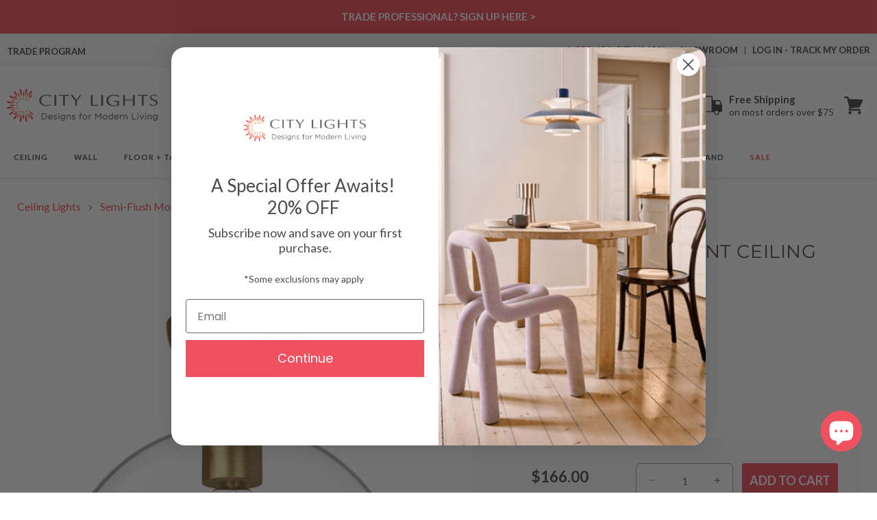

--- FILE ---
content_type: text/javascript; charset=utf-8
request_url: https://citylightssf.com/collections/alora-mood/products/jude-semi-flush-mount-ceiling-light-by-alora-mood.js
body_size: 2526
content:
{"id":7340236243111,"title":"Jude Semi Flush Mount Ceiling Light","handle":"jude-semi-flush-mount-ceiling-light-by-alora-mood","description":"\u003ch5\u003eOverview\u003c\/h5\u003e\n\u003cp\u003eEloquently designed with a baseline blueprint, the Jude Semi Flush Mount Ceiling Light from Alora Mood dresses itself up with the gleam of a sparkling glass dome shade offering an unobstructed view of its petite bulb. An inverted dome canopy in metal offers simple continuity and an opportunity to blend with surrounding accent décor.\u003c\/p\u003e\n\u003ch4\u003eProduct Features:\u003c\/h4\u003e\n\u003cul\u003e\n\u003cli\u003eCollection: Jude\u003c\/li\u003e\n\u003cli\u003eDesign Year: 2022\u003c\/li\u003e\n\u003cli\u003eWarranty: 5 Years\u003c\/li\u003e\n\u003cli\u003eDimming: ELV, TRIAC\u003c\/li\u003e\n\u003cli\u003eAvailable in various finishes\u003c\/li\u003e\n\u003c\/ul\u003e\n\u003ch4\u003eDimensions:\u003c\/h4\u003e\n\u003cul\u003e\n\u003cli\u003eDimensions: 12\"D X 9.88\"H\u003c\/li\u003e\n\u003cli\u003eCanopy: 4.75\"D X 2.38\"H\u003cbr\u003eProduct Weight: 2.6 lbs\u003c\/li\u003e\n\u003c\/ul\u003e\n\u003ch4\u003eLamping:\u003c\/h4\u003e\n\u003cul\u003e\n\u003cli\u003e1 X 60W 120V E26(medium base) A19 incandescent lamp (not included)\u003c\/li\u003e\n\u003c\/ul\u003e\n\u003ch4\u003eRatings:\u003c\/h4\u003e\n\u003cul\u003e\n\u003cli\u003eListing: cULus Listed, Dry\u003c\/li\u003e\n\u003c\/ul\u003e\n\u003ch4\u003eMaterials:\u003c\/h4\u003e\n\u003cul\u003e\n\u003cli\u003eClear glass, steel\u003c\/li\u003e\n\u003c\/ul\u003e\n\u003ch5\u003eAdd-Ons\u003c\/h5\u003e\n\u003ch5\u003eSpecs\u003c\/h5\u003e\n\u003cp\u003e\u003ca href=\"https:\/\/cdn.shopify.com\/s\/files\/1\/0503\/4239\/6071\/files\/alora-mood-jude-semi-flush-mount-ceiling-light-specification-guide-ph.pdf\" title=\"Style Guide\" target=\"_blank\"\u003eSpecifications\u003c\/a\u003e\u003c\/p\u003e\n\u003cp\u003e\u003ca href=\"https:\/\/cdn.shopify.com\/s\/files\/1\/0503\/4239\/6071\/files\/alora-mood-jude-semi-flush-mount-ceiling-light-instruction-guide.pdf\" title=\"Installation Guide\" target=\"_blank\"\u003eInstallation Guide\u003c\/a\u003e\u003c\/p\u003e\n\u003cspan class=\"compare_hide\"\u003e\u003ch5\u003eShipping \u0026amp; Returns\u003c\/h5\u003e\n\u003cp\u003e\u003cstrong\u003eSHIPPING\u003c\/strong\u003e\u003c\/p\u003e\n\u003cp\u003eCity Lights SF offers \u003cstrong\u003eFREE Ground Shipping\u003c\/strong\u003e on most orders over $75 when shipped within the continental U.S. Calculated Shipping costs on orders that do not qualify for free shipping can be viewed in your shopping cart after entering the ship-to zip code.\u003c\/p\u003e\n\u003cp\u003eShipping to Alaska, Hawaii, and other destinations are available for an additional fee and are subject to change. Expedited Delivery may also be available for an additional charge.\u003c\/p\u003e\n\u003cp\u003e\u003cstrong\u003ePlease contact\u003c\/strong\u003e 1-888-484-CITY (2489) or email us at \u003ca href=\"mailto:\/\/cs@citylightssf.com\" target=\"_blank\"\u003ecs@citylightssf.com\u003c\/a\u003e to receive a shipping quote.\u003c\/p\u003e\n\u003cp\u003e\u003cstrong\u003eRETURNS | CANCELLATIONS\u003c\/strong\u003e\u003c\/p\u003e\n\u003cp\u003eCity Lights SF accepts \u003cstrong\u003eGeneral Returns\u003c\/strong\u003e on most of our products within 30 days of receipt as long as the product is new, uninstalled, and in its original packaging. Items that are special order, made to order, and non-returnable can not be returned and will be noted on the product page. \u003cstrong\u003eRestocking fees\u003c\/strong\u003e may apply and can vary depending on the brand and the product. Some manufacturers charge restocking fees on returned or exchanged products. City Lights SF has worked with all our partner brands to offer you the best possible return terms. \u003cstrong\u003eTo initiate a return, please fill out a return request \u003ca href=\"https:\/\/citylightssf-dev.myshopify.com\/apps\/redo\/returns-portal\/login?referralId=68a636742273f6aecddb6476\" target=\"_blank\"\u003ehere\u003c\/a\u003e.\u003c\/strong\u003e\u003c\/p\u003e\n\u003cp\u003e\u003cstrong\u003eCancellations on orders vary by product and by the manufacturer. To request a cancellation, please contact\u003c\/strong\u003e 1-888-484-CITY (2489) or email us at \u003ca href=\"mailto:%20\/\/cs@citylightssf.com\" target=\"_blank\"\u003ecs@citylightssf.com\u003c\/a\u003e. If the item has shipped, cancellation is not possible. Items that are special order, made to order, and non-returnable items can not be canceled. Cancellation requests may take 24-48 hours. If your order does ship before receiving confirmation, you may request a return authorization.\u003c\/p\u003e\n\u003cp\u003eSee \u003cspan style=\"text-decoration: underline;\"\u003e\u003ca href=\"https:\/\/citylightssf.com\/pages\/customer-care\" target=\"_blank\"\u003eFULL DETAILS\u003c\/a\u003e\u003c\/span\u003e on all Policies.\u003c\/p\u003e\n\u003ch5\u003eAbout\u003c\/h5\u003e\n\u003ctable style=\"width: 100%; border-collapse: collapse;\"\u003e\n\u003ctbody\u003e\n\u003ctr\u003e\n\u003ctd style=\"width: 75%; padding: 20px;\"\u003eTimeless elegance defines Alora Mood, a North American design house that offers illumination for refined homes, commercial and hospitality spaces. Alora Mood n echoes classical forms renewed by modern motifs, refined finishes and superior materials. Alora Mood’s ageless chandeliers, pendants and sconces add sought-after layers of light, exquisite detail and purposeful illumination that will complement and complete your own superb interior décor and architectural statements. Beautify your new home or renovation project with inspired illumination from Alora Mood.\u003c\/td\u003e\n\u003ctd\u003e\n\u003cimg style=\"width:250px;\" src=\"https:\/\/cdn.shopify.com\/s\/files\/1\/0503\/4239\/6071\/files\/logo-alora-mood.jpg?v=1651115829\" alt=\"Alora Mood Brand Logo\"\u003e \u003c\/td\u003e\n\u003c\/tr\u003e\n\u003c\/tbody\u003e\n\u003c\/table\u003e\n\u003c\/span\u003e","published_at":"2022-05-26T15:23:52-07:00","created_at":"2022-05-13T20:09:14-07:00","vendor":"Alora Mood","type":"Ceiling Lights","tags":["Availability: In Stock","Ceiling Lights: Semi-Flush Mount Ceiling Lights","Collection: Alora Mood Jude","Color: Black","Color: Gold","Height: 0 to 10 Inches","In Stock: 2 - 3 business days","Lamp Type: Incandescent","Lamp Type: LED","LocationRating: Dry Location","Material: Glass","Material: Steel","Prop65","REG:REG","Room: Bedroom","Room: Living Room","Voltage: 120V","Width: 10 to 15 Inches"],"price":16200,"price_min":16200,"price_max":16600,"available":true,"price_varies":true,"compare_at_price":null,"compare_at_price_min":0,"compare_at_price_max":0,"compare_at_price_varies":false,"variants":[{"id":42436092592295,"title":"Brushed Gold","option1":"Brushed Gold","option2":null,"option3":null,"sku":"SF563012BGCL","requires_shipping":true,"taxable":true,"featured_image":{"id":32960333021351,"product_id":7340236243111,"position":6,"created_at":"2022-05-13T20:09:22-07:00","updated_at":"2025-07-18T18:19:44-07:00","alt":"Jude Semi Flush Mount Ceiling Light in Brushed Gold.","width":2000,"height":2000,"src":"https:\/\/cdn.shopify.com\/s\/files\/1\/0503\/4239\/6071\/products\/alora-mood-jude-semi-flush-mount-ceiling-light-01.jpg?v=1752887984","variant_ids":[42436092592295]},"available":true,"name":"Jude Semi Flush Mount Ceiling Light - Brushed Gold","public_title":"Brushed Gold","options":["Brushed Gold"],"price":16600,"weight":5434,"compare_at_price":null,"inventory_management":"shopify","barcode":"691759077780","featured_media":{"alt":"Jude Semi Flush Mount Ceiling Light in Brushed Gold.","id":25783146086567,"position":6,"preview_image":{"aspect_ratio":1.0,"height":2000,"width":2000,"src":"https:\/\/cdn.shopify.com\/s\/files\/1\/0503\/4239\/6071\/products\/alora-mood-jude-semi-flush-mount-ceiling-light-01.jpg?v=1752887984"}},"quantity_rule":{"min":1,"max":null,"increment":1},"quantity_price_breaks":[],"requires_selling_plan":false,"selling_plan_allocations":[]},{"id":42436092625063,"title":"Matte Black","option1":"Matte Black","option2":null,"option3":null,"sku":"SF563012MBCL","requires_shipping":true,"taxable":true,"featured_image":{"id":32960333054119,"product_id":7340236243111,"position":7,"created_at":"2022-05-13T20:09:22-07:00","updated_at":"2025-07-18T18:19:44-07:00","alt":"Jude Semi Flush Mount Ceiling Light in Matte Black.","width":2000,"height":2000,"src":"https:\/\/cdn.shopify.com\/s\/files\/1\/0503\/4239\/6071\/products\/alora-mood-jude-semi-flush-mount-ceiling-light-02.jpg?v=1752887984","variant_ids":[42436092625063]},"available":true,"name":"Jude Semi Flush Mount Ceiling Light - Matte Black","public_title":"Matte Black","options":["Matte Black"],"price":16200,"weight":5434,"compare_at_price":null,"inventory_management":"shopify","barcode":"691759077797","featured_media":{"alt":"Jude Semi Flush Mount Ceiling Light in Matte Black.","id":25783146152103,"position":7,"preview_image":{"aspect_ratio":1.0,"height":2000,"width":2000,"src":"https:\/\/cdn.shopify.com\/s\/files\/1\/0503\/4239\/6071\/products\/alora-mood-jude-semi-flush-mount-ceiling-light-02.jpg?v=1752887984"}},"quantity_rule":{"min":1,"max":null,"increment":1},"quantity_price_breaks":[],"requires_selling_plan":false,"selling_plan_allocations":[]}],"images":["\/\/cdn.shopify.com\/s\/files\/1\/0503\/4239\/6071\/products\/alora-mood-jude-semi-flush-mount-ceiling-light-01a.jpg?v=1752887984","\/\/cdn.shopify.com\/s\/files\/1\/0503\/4239\/6071\/files\/alora-mood-jude-semi-flush-mount-ceiling-light-071825-01_8f7dd675-df52-48c2-b7eb-b9b6e6213e78.jpg?v=1752887984","\/\/cdn.shopify.com\/s\/files\/1\/0503\/4239\/6071\/products\/alora-mood-jude-semi-flush-mount-ceiling-light-03.jpg?v=1752887984","\/\/cdn.shopify.com\/s\/files\/1\/0503\/4239\/6071\/products\/alora-mood-jude-semi-flush-mount-ceiling-light-04.jpg?v=1752887984","\/\/cdn.shopify.com\/s\/files\/1\/0503\/4239\/6071\/products\/alora-mood-jude-semi-flush-mount-ceiling-light-line-drawing.jpg?v=1752887984","\/\/cdn.shopify.com\/s\/files\/1\/0503\/4239\/6071\/products\/alora-mood-jude-semi-flush-mount-ceiling-light-01.jpg?v=1752887984","\/\/cdn.shopify.com\/s\/files\/1\/0503\/4239\/6071\/products\/alora-mood-jude-semi-flush-mount-ceiling-light-02.jpg?v=1752887984"],"featured_image":"\/\/cdn.shopify.com\/s\/files\/1\/0503\/4239\/6071\/products\/alora-mood-jude-semi-flush-mount-ceiling-light-01a.jpg?v=1752887984","options":[{"name":"Choose Finish","position":1,"values":["Brushed Gold","Matte Black"]}],"url":"\/products\/jude-semi-flush-mount-ceiling-light-by-alora-mood","media":[{"alt":"Jude Semi Flush Mount Ceiling Light.","id":25783145889959,"position":1,"preview_image":{"aspect_ratio":1.0,"height":2000,"width":2000,"src":"https:\/\/cdn.shopify.com\/s\/files\/1\/0503\/4239\/6071\/products\/alora-mood-jude-semi-flush-mount-ceiling-light-01a.jpg?v=1752887984"},"aspect_ratio":1.0,"height":2000,"media_type":"image","src":"https:\/\/cdn.shopify.com\/s\/files\/1\/0503\/4239\/6071\/products\/alora-mood-jude-semi-flush-mount-ceiling-light-01a.jpg?v=1752887984","width":2000},{"alt":"Jude Semi Flush Mount Ceiling Light in Detail.","id":31508000276647,"position":2,"preview_image":{"aspect_ratio":1.0,"height":1000,"width":1000,"src":"https:\/\/cdn.shopify.com\/s\/files\/1\/0503\/4239\/6071\/files\/alora-mood-jude-semi-flush-mount-ceiling-light-071825-01_8f7dd675-df52-48c2-b7eb-b9b6e6213e78.jpg?v=1752887984"},"aspect_ratio":1.0,"height":1000,"media_type":"image","src":"https:\/\/cdn.shopify.com\/s\/files\/1\/0503\/4239\/6071\/files\/alora-mood-jude-semi-flush-mount-ceiling-light-071825-01_8f7dd675-df52-48c2-b7eb-b9b6e6213e78.jpg?v=1752887984","width":1000},{"alt":"Jude Semi Flush Mount Ceiling Light in Detail.","id":25783145922727,"position":3,"preview_image":{"aspect_ratio":1.0,"height":2000,"width":2000,"src":"https:\/\/cdn.shopify.com\/s\/files\/1\/0503\/4239\/6071\/products\/alora-mood-jude-semi-flush-mount-ceiling-light-03.jpg?v=1752887984"},"aspect_ratio":1.0,"height":2000,"media_type":"image","src":"https:\/\/cdn.shopify.com\/s\/files\/1\/0503\/4239\/6071\/products\/alora-mood-jude-semi-flush-mount-ceiling-light-03.jpg?v=1752887984","width":2000},{"alt":"Jude Semi Flush Mount Ceiling Light in Detail.","id":25783145988263,"position":4,"preview_image":{"aspect_ratio":1.0,"height":2000,"width":2000,"src":"https:\/\/cdn.shopify.com\/s\/files\/1\/0503\/4239\/6071\/products\/alora-mood-jude-semi-flush-mount-ceiling-light-04.jpg?v=1752887984"},"aspect_ratio":1.0,"height":2000,"media_type":"image","src":"https:\/\/cdn.shopify.com\/s\/files\/1\/0503\/4239\/6071\/products\/alora-mood-jude-semi-flush-mount-ceiling-light-04.jpg?v=1752887984","width":2000},{"alt":"Jude Semi Flush Mount Ceiling Light - line drawing.","id":25783146053799,"position":5,"preview_image":{"aspect_ratio":1.0,"height":2000,"width":2000,"src":"https:\/\/cdn.shopify.com\/s\/files\/1\/0503\/4239\/6071\/products\/alora-mood-jude-semi-flush-mount-ceiling-light-line-drawing.jpg?v=1752887984"},"aspect_ratio":1.0,"height":2000,"media_type":"image","src":"https:\/\/cdn.shopify.com\/s\/files\/1\/0503\/4239\/6071\/products\/alora-mood-jude-semi-flush-mount-ceiling-light-line-drawing.jpg?v=1752887984","width":2000},{"alt":"Jude Semi Flush Mount Ceiling Light in Brushed Gold.","id":25783146086567,"position":6,"preview_image":{"aspect_ratio":1.0,"height":2000,"width":2000,"src":"https:\/\/cdn.shopify.com\/s\/files\/1\/0503\/4239\/6071\/products\/alora-mood-jude-semi-flush-mount-ceiling-light-01.jpg?v=1752887984"},"aspect_ratio":1.0,"height":2000,"media_type":"image","src":"https:\/\/cdn.shopify.com\/s\/files\/1\/0503\/4239\/6071\/products\/alora-mood-jude-semi-flush-mount-ceiling-light-01.jpg?v=1752887984","width":2000},{"alt":"Jude Semi Flush Mount Ceiling Light in Matte Black.","id":25783146152103,"position":7,"preview_image":{"aspect_ratio":1.0,"height":2000,"width":2000,"src":"https:\/\/cdn.shopify.com\/s\/files\/1\/0503\/4239\/6071\/products\/alora-mood-jude-semi-flush-mount-ceiling-light-02.jpg?v=1752887984"},"aspect_ratio":1.0,"height":2000,"media_type":"image","src":"https:\/\/cdn.shopify.com\/s\/files\/1\/0503\/4239\/6071\/products\/alora-mood-jude-semi-flush-mount-ceiling-light-02.jpg?v=1752887984","width":2000}],"requires_selling_plan":false,"selling_plan_groups":[]}

--- FILE ---
content_type: text/javascript
request_url: https://citylightssf.com/cdn/shop/t/145/assets/global.js?v=95344837682203351961761815416
body_size: 11385
content:
function getFocusableElements(container){return Array.from(container.querySelectorAll("summary, a[href], button:enabled, [tabindex]:not([tabindex^='-']), [draggable], area, input:not([type=hidden]):enabled, select:enabled, textarea:enabled, object, iframe"))}document.querySelectorAll('[id^="Details-"] summary').forEach(summary=>{summary.setAttribute("role","button"),summary.setAttribute("aria-expanded",summary.parentNode.hasAttribute("open")),summary.nextElementSibling.getAttribute("id")&&summary.setAttribute("aria-controls",summary.nextElementSibling.id),summary.addEventListener("click",event=>{event.currentTarget.setAttribute("aria-expanded",!event.currentTarget.closest("details").hasAttribute("open"))}),!summary.closest("header-drawer, menu-drawer")&&summary.parentElement.addEventListener("keyup",onKeyUpEscape)});const trapFocusHandlers={};function trapFocus(container,elementToFocus=container){var elements=getFocusableElements(container),first=elements[0],last=elements[elements.length-1];removeTrapFocus(),trapFocusHandlers.focusin=event=>{event.target!==container&&event.target!==last&&event.target!==first||document.addEventListener("keydown",trapFocusHandlers.keydown)},trapFocusHandlers.focusout=function(){document.removeEventListener("keydown",trapFocusHandlers.keydown)},trapFocusHandlers.keydown=function(event){event.code.toUpperCase()==="TAB"&&(event.target===last&&!event.shiftKey&&(event.preventDefault(),first.focus()),(event.target===container||event.target===first)&&event.shiftKey&&(event.preventDefault(),last.focus()))},document.addEventListener("focusout",trapFocusHandlers.focusout),document.addEventListener("focusin",trapFocusHandlers.focusin),elementToFocus.focus(),elementToFocus.tagName==="INPUT"&&["search","text","email","url"].includes(elementToFocus.type)&&elementToFocus.value&&elementToFocus.setSelectionRange(0,elementToFocus.value.length)}try{document.querySelector(":focus-visible")}catch{focusVisiblePolyfill()}function focusVisiblePolyfill(){const navKeys=["ARROWUP","ARROWDOWN","ARROWLEFT","ARROWRIGHT","TAB","ENTER","SPACE","ESCAPE","HOME","END","PAGEUP","PAGEDOWN"];let currentFocusedElement=null,mouseClick=null;window.addEventListener("keydown",event=>{navKeys.includes(event.code.toUpperCase())&&(mouseClick=!1)}),window.addEventListener("mousedown",event=>{mouseClick=!0}),window.addEventListener("focus",()=>{currentFocusedElement&&currentFocusedElement.classList.remove("focused"),!mouseClick&&(currentFocusedElement=document.activeElement,currentFocusedElement.classList.add("focused"))},!0)}function pauseAllMedia(){document.querySelectorAll(".js-youtube").forEach(video=>{video.contentWindow.postMessage('{"event":"command","func":"pauseVideo","args":""}',"*")}),document.querySelectorAll(".js-vimeo").forEach(video=>{video.contentWindow.postMessage('{"method":"pause"}',"*")}),document.querySelectorAll("video").forEach(video=>video.pause()),document.querySelectorAll("product-model").forEach(model=>{model.modelViewerUI&&model.modelViewerUI.pause()})}function removeTrapFocus(elementToFocus=null){document.removeEventListener("focusin",trapFocusHandlers.focusin),document.removeEventListener("focusout",trapFocusHandlers.focusout),document.removeEventListener("keydown",trapFocusHandlers.keydown),elementToFocus&&elementToFocus.focus()}function onKeyUpEscape(event){if(event.code.toUpperCase()!=="ESCAPE")return;const openDetailsElement=event.target.closest("details[open]");if(!openDetailsElement)return;const summaryElement=openDetailsElement.querySelector("summary");openDetailsElement.removeAttribute("open"),summaryElement.setAttribute("aria-expanded",!1),summaryElement.focus()}class QuantityInput extends HTMLElement{constructor(){super(),this.input=this.querySelector("input"),this.changeEvent=new Event("change",{bubbles:!0}),this.input.addEventListener("change",this.onInputChange.bind(this)),this.querySelectorAll("button").forEach(button=>button.addEventListener("click",this.onButtonClick.bind(this)))}quantityUpdateUnsubscriber=void 0;connectedCallback(){this.validateQtyRules(),this.quantityUpdateUnsubscriber=subscribe(PUB_SUB_EVENTS.quantityUpdate,this.validateQtyRules.bind(this))}disconnectedCallback(){this.quantityUpdateUnsubscriber&&this.quantityUpdateUnsubscriber()}onInputChange(event){this.validateQtyRules()}onButtonClick(event){event.preventDefault();const previousValue=this.input.value;event.target.name==="plus"?parseInt(this.input.dataset.min)>parseInt(this.input.step)&&this.input.value==0?this.input.value=this.input.dataset.min:this.input.stepUp():this.input.stepDown(),previousValue!==this.input.value&&this.input.dispatchEvent(this.changeEvent),this.input.dataset.min===previousValue&&event.target.name==="minus"&&(this.input.value=parseInt(this.input.min))}validateQtyRules(){const value=parseInt(this.input.value);if(this.input.min&&this.querySelector(".quantity__button[name='minus']").classList.toggle("disabled",parseInt(value)<=parseInt(this.input.min)),this.input.max){const max=parseInt(this.input.max);this.querySelector(".quantity__button[name='plus']").classList.toggle("disabled",value>=max)}}}customElements.define("quantity-input",QuantityInput);function debounce(fn,wait){let t;return(...args)=>{clearTimeout(t),t=setTimeout(()=>fn.apply(this,args),wait)}}function throttle(fn,delay){let lastCall=0;return function(...args){const now=new Date().getTime();if(!(now-lastCall<delay))return lastCall=now,fn(...args)}}function fetchConfig(type="json"){return{method:"POST",headers:{"Content-Type":"application/json",Accept:`application/${type}`}}}typeof window.Shopify>"u"&&(window.Shopify={}),Shopify.bind=function(fn,scope){return function(){return fn.apply(scope,arguments)}},Shopify.setSelectorByValue=function(selector,value){for(var i2=0,count=selector.options.length;i2<count;i2++){var option=selector.options[i2];if(value==option.value||value==option.innerHTML)return selector.selectedIndex=i2,i2}},Shopify.addListener=function(target,eventName,callback){target.addEventListener?target.addEventListener(eventName,callback,!1):target.attachEvent("on"+eventName,callback)},Shopify.postLink=function(path,options){options=options||{};var method=options.method||"post",params=options.parameters||{},form=document.createElement("form");form.setAttribute("method",method),form.setAttribute("action",path);for(var key in params){var hiddenField=document.createElement("input");hiddenField.setAttribute("type","hidden"),hiddenField.setAttribute("name",key),hiddenField.setAttribute("value",params[key]),form.appendChild(hiddenField)}document.body.appendChild(form),form.submit(),document.body.removeChild(form)},Shopify.CountryProvinceSelector=function(country_domid,province_domid,options){this.countryEl=document.getElementById(country_domid),this.provinceEl=document.getElementById(province_domid),this.provinceContainer=document.getElementById(options.hideElement||province_domid),Shopify.addListener(this.countryEl,"change",Shopify.bind(this.countryHandler,this)),this.initCountry(),this.initProvince()},Shopify.CountryProvinceSelector.prototype={initCountry:function(){var value=this.countryEl.getAttribute("data-default");Shopify.setSelectorByValue(this.countryEl,value),this.countryHandler()},initProvince:function(){var value=this.provinceEl.getAttribute("data-default");value&&this.provinceEl.options.length>0&&Shopify.setSelectorByValue(this.provinceEl,value)},countryHandler:function(e){var opt=this.countryEl.options[this.countryEl.selectedIndex],raw=opt.getAttribute("data-provinces"),provinces=JSON.parse(raw);if(this.clearOptions(this.provinceEl),provinces&&provinces.length==0)this.provinceContainer.style.display="none";else{for(var i2=0;i2<provinces.length;i2++){var opt=document.createElement("option");opt.value=provinces[i2][0],opt.innerHTML=provinces[i2][1],this.provinceEl.appendChild(opt)}this.provinceContainer.style.display=""}},clearOptions:function(selector){for(;selector.firstChild;)selector.removeChild(selector.firstChild)},setOptions:function(selector,values){for(var i2=0,count=values.length;i2<values.length;i2++){var opt=document.createElement("option");opt.value=values[i2],opt.innerHTML=values[i2],selector.appendChild(opt)}}};class MenuDrawer extends HTMLElement{constructor(){super(),this.mainDetailsToggle=this.querySelector("details"),this.addEventListener("keyup",this.onKeyUp.bind(this)),this.addEventListener("focusout",this.onFocusOut.bind(this)),this.bindEvents()}bindEvents(){this.querySelectorAll("summary").forEach(summary=>summary.addEventListener("click",this.onSummaryClick.bind(this))),this.querySelectorAll("button:not(.localization-selector):not(.country-selector__close-button):not(.country-filter__reset-button)").forEach(button=>button.addEventListener("click",this.onCloseButtonClick.bind(this)))}onKeyUp(event){if(event.code.toUpperCase()!=="ESCAPE")return;const openDetailsElement=event.target.closest("details[open]");openDetailsElement&&(openDetailsElement===this.mainDetailsToggle?this.closeMenuDrawer(event,this.mainDetailsToggle.querySelector("summary")):this.closeSubmenu(openDetailsElement))}onSummaryClick(event){const summaryElement=event.currentTarget,detailsElement=summaryElement.parentNode,parentMenuElement=detailsElement.closest(".has-submenu"),isOpen=detailsElement.hasAttribute("open"),reducedMotion=window.matchMedia("(prefers-reduced-motion: reduce)");function addTrapFocus(){trapFocus(summaryElement.nextElementSibling,detailsElement.querySelector("button")),summaryElement.nextElementSibling.removeEventListener("transitionend",addTrapFocus)}detailsElement===this.mainDetailsToggle?(isOpen&&event.preventDefault(),isOpen?this.closeMenuDrawer(event,summaryElement):this.openMenuDrawer(summaryElement),window.matchMedia("(max-width: 990px)")&&document.documentElement.style.setProperty("--viewport-height",`${window.innerHeight}px`)):setTimeout(()=>{detailsElement.classList.add("menu-opening"),summaryElement.setAttribute("aria-expanded",!0),parentMenuElement&&parentMenuElement.classList.add("submenu-open"),!reducedMotion||reducedMotion.matches?addTrapFocus():summaryElement.nextElementSibling.addEventListener("transitionend",addTrapFocus)},100)}openMenuDrawer(summaryElement){setTimeout(()=>{this.mainDetailsToggle.classList.add("menu-opening")}),summaryElement.setAttribute("aria-expanded",!0),trapFocus(this.mainDetailsToggle,summaryElement),document.body.classList.add(`overflow-hidden-${this.dataset.breakpoint}`)}closeMenuDrawer(event,elementToFocus=!1){event!==void 0&&(this.mainDetailsToggle.classList.remove("menu-opening"),this.mainDetailsToggle.querySelectorAll("details").forEach(details=>{details.removeAttribute("open"),details.classList.remove("menu-opening")}),this.mainDetailsToggle.querySelectorAll(".submenu-open").forEach(submenu=>{submenu.classList.remove("submenu-open")}),document.body.classList.remove(`overflow-hidden-${this.dataset.breakpoint}`),removeTrapFocus(elementToFocus),this.closeAnimation(this.mainDetailsToggle),event instanceof KeyboardEvent&&elementToFocus?.setAttribute("aria-expanded",!1))}onFocusOut(){setTimeout(()=>{this.mainDetailsToggle.hasAttribute("open")&&!this.mainDetailsToggle.contains(document.activeElement)&&this.closeMenuDrawer()})}onCloseButtonClick(event){const detailsElement=event.currentTarget.closest("details");this.closeSubmenu(detailsElement)}closeSubmenu(detailsElement){const parentMenuElement=detailsElement.closest(".submenu-open");parentMenuElement&&parentMenuElement.classList.remove("submenu-open"),detailsElement.classList.remove("menu-opening"),detailsElement.querySelector("summary").setAttribute("aria-expanded",!1),removeTrapFocus(detailsElement.querySelector("summary")),this.closeAnimation(detailsElement)}closeAnimation(detailsElement){let animationStart;const handleAnimation=time=>{animationStart===void 0&&(animationStart=time),time-animationStart<400?window.requestAnimationFrame(handleAnimation):(detailsElement.removeAttribute("open"),detailsElement.closest("details[open]")&&trapFocus(detailsElement.closest("details[open]"),detailsElement.querySelector("summary")))};window.requestAnimationFrame(handleAnimation)}}customElements.define("menu-drawer",MenuDrawer);class HeaderDrawer extends MenuDrawer{constructor(){super()}openMenuDrawer(summaryElement){this.header=this.header||document.querySelector(".section-header"),this.borderOffset=this.borderOffset||this.closest(".header-wrapper").classList.contains("header-wrapper--border-bottom")?1:0,document.documentElement.style.setProperty("--header-bottom-position",`${parseInt(this.header.getBoundingClientRect().bottom-this.borderOffset)}px`),this.header.classList.add("menu-open"),setTimeout(()=>{this.mainDetailsToggle.classList.add("menu-opening")}),summaryElement.setAttribute("aria-expanded",!0),window.addEventListener("resize",this.onResize),trapFocus(this.mainDetailsToggle,summaryElement),document.body.classList.add(`overflow-hidden-${this.dataset.breakpoint}`)}closeMenuDrawer(event,elementToFocus){elementToFocus&&(super.closeMenuDrawer(event,elementToFocus),this.header.classList.remove("menu-open"),window.removeEventListener("resize",this.onResize))}onResize=()=>{this.header&&document.documentElement.style.setProperty("--header-bottom-position",`${parseInt(this.header.getBoundingClientRect().bottom-this.borderOffset)}px`),document.documentElement.style.setProperty("--viewport-height",`${window.innerHeight}px`)}}customElements.define("header-drawer",HeaderDrawer);class ModalDialog extends HTMLElement{constructor(){super(),this.querySelector('[id^="ModalClose-"]').addEventListener("click",this.hide.bind(this,!1)),this.addEventListener("keyup",event=>{event.code.toUpperCase()==="ESCAPE"&&this.hide()}),this.classList.contains("media-modal")?this.addEventListener("pointerup",event=>{event.pointerType==="mouse"&&!event.target.closest("deferred-media, product-model")&&this.hide()}):this.addEventListener("click",event=>{event.target===this&&this.hide()})}connectedCallback(){this.moved||(this.moved=!0,document.body.appendChild(this))}show(opener){this.openedBy=opener;const popup=this.querySelector(".template-popup");document.body.classList.add("overflow-hidden"),this.setAttribute("open",""),popup&&popup.loadContent(),trapFocus(this,this.querySelector('[role="dialog"]')),window.pauseAllMedia()}hide(){document.body.classList.remove("overflow-hidden"),document.body.dispatchEvent(new CustomEvent("modalClosed")),this.removeAttribute("open"),removeTrapFocus(this.openedBy),window.pauseAllMedia()}}customElements.define("modal-dialog",ModalDialog);class ModalOpener extends HTMLElement{constructor(){super();const button=this.querySelector("button");button&&button.addEventListener("click",()=>{const modal=document.querySelector(this.getAttribute("data-modal"));modal&&modal.show(button)})}}customElements.define("modal-opener",ModalOpener);class DeferredMedia extends HTMLElement{constructor(){super();const poster=this.querySelector('[id^="Deferred-Poster-"]');poster&&poster.addEventListener("click",this.loadContent.bind(this))}loadContent(focus=!0){if(window.pauseAllMedia(),!this.getAttribute("loaded")){const content=document.createElement("div");content.appendChild(this.querySelector("template").content.firstElementChild.cloneNode(!0)),this.setAttribute("loaded",!0);const deferredElement=this.appendChild(content.querySelector("video, model-viewer, iframe"));focus&&deferredElement.focus(),deferredElement.nodeName=="VIDEO"&&deferredElement.getAttribute("autoplay")&&deferredElement.play()}}}customElements.define("deferred-media",DeferredMedia);class SliderComponent extends HTMLElement{constructor(){if(super(),this.slider=this.querySelector('[id^="Slider-"]'),this.sliderItems=this.querySelectorAll('[id^="Slide-"]'),this.enableSliderLooping=!1,this.currentPageElement=this.querySelector(".slider-counter--current"),this.pageTotalElement=this.querySelector(".slider-counter--total"),this.prevButton=this.querySelector('button[name="previous"]'),this.nextButton=this.querySelector('button[name="next"]'),!this.slider||!this.nextButton)return;this.initPages(),new ResizeObserver(entries=>this.initPages()).observe(this.slider),this.slider.addEventListener("scroll",this.update.bind(this)),this.prevButton.addEventListener("click",this.onButtonClick.bind(this)),this.nextButton.addEventListener("click",this.onButtonClick.bind(this))}initPages(){this.sliderItemsToShow=Array.from(this.sliderItems).filter(element=>element.clientWidth>0),!(this.sliderItemsToShow.length<2)&&(this.sliderItemOffset=this.sliderItemsToShow[1].offsetLeft-this.sliderItemsToShow[0].offsetLeft,this.slidesPerPage=Math.floor((this.slider.clientWidth-this.sliderItemsToShow[0].offsetLeft)/this.sliderItemOffset),this.totalPages=this.sliderItemsToShow.length-this.slidesPerPage+1,this.update())}resetPages(){this.sliderItems=this.querySelectorAll('[id^="Slide-"]'),this.initPages()}update(){if(!this.slider||!this.nextButton)return;const previousPage=this.currentPage;this.currentPage=Math.round(this.slider.scrollLeft/this.sliderItemOffset)+1,this.currentPageElement&&this.pageTotalElement&&(this.currentPageElement.textContent=this.currentPage,this.pageTotalElement.textContent=this.totalPages),this.currentPage!=previousPage&&this.dispatchEvent(new CustomEvent("slideChanged",{detail:{currentPage:this.currentPage,currentElement:this.sliderItemsToShow[this.currentPage-1]}})),!this.enableSliderLooping&&(this.isSlideVisible(this.sliderItemsToShow[0])&&this.slider.scrollLeft===0?this.prevButton.setAttribute("disabled","disabled"):this.prevButton.removeAttribute("disabled"),this.isSlideVisible(this.sliderItemsToShow[this.sliderItemsToShow.length-1])?this.nextButton.setAttribute("disabled","disabled"):this.nextButton.removeAttribute("disabled"))}isSlideVisible(element,offset=0){const lastVisibleSlide=this.slider.clientWidth+this.slider.scrollLeft-offset;return element.offsetLeft+element.clientWidth<=lastVisibleSlide&&element.offsetLeft>=this.slider.scrollLeft}onButtonClick(event){event.preventDefault();const step=event.currentTarget.dataset.step||1;this.slideScrollPosition=event.currentTarget.name==="next"?this.slider.scrollLeft+step*this.sliderItemOffset:this.slider.scrollLeft-step*this.sliderItemOffset,this.setSlidePosition(this.slideScrollPosition)}setSlidePosition(position){this.slider.scrollTo({left:position})}}customElements.define("slider-component",SliderComponent);class SlideshowComponent extends SliderComponent{constructor(){super(),this.sliderControlWrapper=this.querySelector(".slider-buttons"),this.enableSliderLooping=!0,this.sliderControlWrapper&&(this.sliderFirstItemNode=this.slider.querySelector(".slideshow__slide"),this.sliderItemsToShow.length>0&&(this.currentPage=1),this.announcementBarSlider=this.querySelector(".announcement-bar-slider"),this.announcerBarAnimationDelay=this.announcementBarSlider?250:0,this.sliderControlLinksArray=Array.from(this.sliderControlWrapper.querySelectorAll(".slider-counter__link")),this.sliderControlLinksArray.forEach(link=>link.addEventListener("click",this.linkToSlide.bind(this))),this.slider.addEventListener("scroll",this.setSlideVisibility.bind(this)),this.setSlideVisibility(),this.announcementBarSlider&&(this.announcementBarArrowButtonWasClicked=!1,this.reducedMotion=window.matchMedia("(prefers-reduced-motion: reduce)"),this.reducedMotion.addEventListener("change",()=>{this.slider.getAttribute("data-autoplay")==="true"&&this.setAutoPlay()}),[this.prevButton,this.nextButton].forEach(button=>{button.addEventListener("click",()=>{this.announcementBarArrowButtonWasClicked=!0},{once:!0})})),this.slider.getAttribute("data-autoplay")==="true"&&this.setAutoPlay())}setAutoPlay(){this.autoplaySpeed=this.slider.dataset.speed*1e3,this.addEventListener("mouseover",this.focusInHandling.bind(this)),this.addEventListener("mouseleave",this.focusOutHandling.bind(this)),this.addEventListener("focusin",this.focusInHandling.bind(this)),this.addEventListener("focusout",this.focusOutHandling.bind(this)),this.querySelector(".slideshow__autoplay")?(this.sliderAutoplayButton=this.querySelector(".slideshow__autoplay"),this.sliderAutoplayButton.addEventListener("click",this.autoPlayToggle.bind(this)),this.autoplayButtonIsSetToPlay=!0,this.play()):this.reducedMotion.matches||this.announcementBarArrowButtonWasClicked?this.pause():this.play()}onButtonClick(event){super.onButtonClick(event),this.wasClicked=!0;const isFirstSlide=this.currentPage===1,isLastSlide=this.currentPage===this.sliderItemsToShow.length;if(!isFirstSlide&&!isLastSlide){this.applyAnimationToAnnouncementBar(event.currentTarget.name);return}isFirstSlide&&event.currentTarget.name==="previous"?this.slideScrollPosition=this.slider.scrollLeft+this.sliderFirstItemNode.clientWidth*this.sliderItemsToShow.length:isLastSlide&&event.currentTarget.name==="next"&&(this.slideScrollPosition=0),this.setSlidePosition(this.slideScrollPosition),this.applyAnimationToAnnouncementBar(event.currentTarget.name)}setSlidePosition(position){this.setPositionTimeout&&clearTimeout(this.setPositionTimeout),this.setPositionTimeout=setTimeout(()=>{this.slider.scrollTo({left:position})},this.announcerBarAnimationDelay)}update(){super.update(),this.sliderControlButtons=this.querySelectorAll(".slider-counter__link"),this.prevButton.removeAttribute("disabled"),this.sliderControlButtons.length&&(this.sliderControlButtons.forEach(link=>{link.classList.remove("slider-counter__link--active"),link.removeAttribute("aria-current")}),this.sliderControlButtons[this.currentPage-1].classList.add("slider-counter__link--active"),this.sliderControlButtons[this.currentPage-1].setAttribute("aria-current",!0))}autoPlayToggle(){this.togglePlayButtonState(this.autoplayButtonIsSetToPlay),this.autoplayButtonIsSetToPlay?this.pause():this.play(),this.autoplayButtonIsSetToPlay=!this.autoplayButtonIsSetToPlay}focusOutHandling(event){if(this.sliderAutoplayButton){const focusedOnAutoplayButton=event.target===this.sliderAutoplayButton||this.sliderAutoplayButton.contains(event.target);if(!this.autoplayButtonIsSetToPlay||focusedOnAutoplayButton)return;this.play()}else!this.reducedMotion.matches&&!this.announcementBarArrowButtonWasClicked&&this.play()}focusInHandling(event){this.sliderAutoplayButton?(event.target===this.sliderAutoplayButton||this.sliderAutoplayButton.contains(event.target))&&this.autoplayButtonIsSetToPlay?this.play():this.autoplayButtonIsSetToPlay&&this.pause():this.announcementBarSlider.contains(event.target)&&this.pause()}play(){this.slider.setAttribute("aria-live","off"),clearInterval(this.autoplay),this.autoplay=setInterval(this.autoRotateSlides.bind(this),this.autoplaySpeed)}pause(){this.slider.setAttribute("aria-live","polite"),clearInterval(this.autoplay)}togglePlayButtonState(pauseAutoplay){pauseAutoplay?(this.sliderAutoplayButton.classList.add("slideshow__autoplay--paused"),this.sliderAutoplayButton.setAttribute("aria-label",window.accessibilityStrings.playSlideshow)):(this.sliderAutoplayButton.classList.remove("slideshow__autoplay--paused"),this.sliderAutoplayButton.setAttribute("aria-label",window.accessibilityStrings.pauseSlideshow))}autoRotateSlides(){const slideScrollPosition=this.currentPage===this.sliderItems.length?0:this.slider.scrollLeft+this.sliderItemOffset;this.setSlidePosition(slideScrollPosition),this.applyAnimationToAnnouncementBar()}setSlideVisibility(event){this.sliderItemsToShow.forEach((item,index)=>{const linkElements=item.querySelectorAll("a");index===this.currentPage-1?(linkElements.length&&linkElements.forEach(button=>{button.removeAttribute("tabindex")}),item.setAttribute("aria-hidden","false"),item.removeAttribute("tabindex")):(linkElements.length&&linkElements.forEach(button=>{button.setAttribute("tabindex","-1")}),item.setAttribute("aria-hidden","true"),item.setAttribute("tabindex","-1"))}),this.wasClicked=!1}applyAnimationToAnnouncementBar(button="next"){if(!this.announcementBarSlider)return;const itemsCount=this.sliderItems.length,increment=button==="next"?1:-1,currentIndex=this.currentPage-1;let nextIndex=(currentIndex+increment)%itemsCount;nextIndex=nextIndex===-1?itemsCount-1:nextIndex;const nextSlide=this.sliderItems[nextIndex],currentSlide=this.sliderItems[currentIndex],animationClassIn="announcement-bar-slider--fade-in",animationClassOut="announcement-bar-slider--fade-out",isFirstSlide=currentIndex===0,isLastSlide=currentIndex===itemsCount-1,direction=button==="next"&&!isLastSlide||button==="previous"&&isFirstSlide?"next":"previous";currentSlide.classList.add(`${animationClassOut}-${direction}`),nextSlide.classList.add(`${animationClassIn}-${direction}`),setTimeout(()=>{currentSlide.classList.remove(`${animationClassOut}-${direction}`),nextSlide.classList.remove(`${animationClassIn}-${direction}`)},this.announcerBarAnimationDelay*2)}linkToSlide(event){event.preventDefault();const slideScrollPosition=this.slider.scrollLeft+this.sliderFirstItemNode.clientWidth*(this.sliderControlLinksArray.indexOf(event.currentTarget)+1-this.currentPage);this.slider.scrollTo({left:slideScrollPosition})}}customElements.define("slideshow-component",SlideshowComponent);class VariantSelects extends HTMLElement{constructor(){super(),this.addEventListener("change",this.onVariantChange)}onVariantChange(event){this.updateOptions(),this.updateMasterId(),this.updateSelectedSwatchValue(event),this.toggleAddButton(!1,"",!1),this.updatePickupAvailability(),this.removeErrorMessage(),this.updateVariantStatuses(),this.currentVariant?(this.updateURL(),this.updateVariantInput(),this.renderProductInfo(),this.updateShareUrl()):(this.toggleAddButton(!1,"",!0),this.setUnavailable())}updateOptions(){this.options=Array.from(this.querySelectorAll("select, fieldset"),element=>{if(element.tagName==="SELECT")return element.value;if(element.tagName==="FIELDSET")return Array.from(element.querySelectorAll("input")).find(radio=>radio.checked)?.value})}updateMasterId(){this.currentVariant=this.getVariantData().find(variant=>!variant.options.map((option,index)=>this.options[index]===option).includes(!1))}updateSelectedSwatchValue({target}){const{name,value,tagName}=target;if(tagName==="SELECT"&&target.selectedOptions.length){const swatchValue=target.selectedOptions[0].dataset.optionSwatchValue,selectedDropdownSwatchValue=this.querySelector(`[data-selected-dropdown-swatch="${name}"] > .swatch`);if(!selectedDropdownSwatchValue)return;swatchValue?(selectedDropdownSwatchValue.style.setProperty("--swatch--background",swatchValue),selectedDropdownSwatchValue.classList.remove("swatch--unavailable")):(selectedDropdownSwatchValue.style.setProperty("--swatch--background","unset"),selectedDropdownSwatchValue.classList.add("swatch--unavailable")),selectedDropdownSwatchValue.style.setProperty("--swatch-focal-point",target.selectedOptions[0].dataset.optionSwatchFocalPoint||"unset")}else if(tagName==="INPUT"&&target.type==="radio"){const selectedSwatchValue=this.querySelector(`[data-selected-swatch-value="${name}"]`);selectedSwatchValue&&(selectedSwatchValue.innerHTML=value)}}updateURL(){!this.currentVariant||this.dataset.updateUrl==="false"||window.history.replaceState({},"",`${this.dataset.url}?variant=${this.currentVariant.id}`)}updateShareUrl(){const shareButton=document.getElementById(`Share-${this.dataset.section}`);!shareButton||!shareButton.updateUrl||shareButton.updateUrl(`${window.shopUrl}${this.dataset.url}?variant=${this.currentVariant.id}`)}updateVariantInput(){document.querySelectorAll(`#product-form-${this.dataset.section}, #product-form-installment-${this.dataset.section}`).forEach(productForm=>{const input=productForm.querySelector('input[name="id"]');input.value=this.currentVariant.id,input.dispatchEvent(new Event("change",{bubbles:!0}))})}updateVariantStatuses(){const selectedOptionOneVariants=this.variantData.filter(variant=>this.querySelector(":checked").value===variant.option1),inputWrappers=[...this.querySelectorAll(".product-form__input")];inputWrappers.forEach((option,index)=>{if(index===0)return;const optionInputs=[...option.querySelectorAll('input[type="radio"], option')],previousOptionSelected=inputWrappers[index-1].querySelector(":checked").value,availableOptionInputsValue=selectedOptionOneVariants.filter(variant=>variant.available&&variant[`option${index}`]===previousOptionSelected).map(variantOption=>variantOption[`option${index+1}`]);this.setInputAvailability(optionInputs,availableOptionInputsValue)})}setInputAvailability(elementList,availableValuesList){elementList.forEach(element=>{const value=element.getAttribute("value"),availableElement=availableValuesList.includes(value);element.tagName==="INPUT"?element.classList.toggle("disabled",!availableElement):element.tagName==="OPTION"&&(element.innerText=availableElement?value:window.variantStrings.unavailable_with_option.replace("[value]",value))})}updatePickupAvailability(){const pickUpAvailability=document.querySelector("pickup-availability");pickUpAvailability&&(this.currentVariant&&this.currentVariant.available?pickUpAvailability.fetchAvailability(this.currentVariant.id):(pickUpAvailability.removeAttribute("available"),pickUpAvailability.innerHTML=""))}removeErrorMessage(){const section=this.closest("section");if(!section)return;const productForm=section.querySelector("product-form");productForm&&productForm.handleErrorMessage()}updateMedia(html){const mediaGallerySource=document.querySelector(`[id^="MediaGallery-${this.dataset.section}"] ul`),mediaGalleryDestination=html.querySelector(`[id^="MediaGallery-${this.dataset.section}"] ul`),refreshSourceData=()=>{const mediaGallerySourceItems=Array.from(mediaGallerySource.querySelectorAll("li[data-media-id]")),sourceSet=new Set(mediaGallerySourceItems.map(item=>item.dataset.mediaId)),sourceMap=new Map(mediaGallerySourceItems.map((item,index)=>[item.dataset.mediaId,{item,index}]));return[mediaGallerySourceItems,sourceSet,sourceMap]};if(mediaGallerySource&&mediaGalleryDestination){let[mediaGallerySourceItems,sourceSet,sourceMap]=refreshSourceData();const mediaGalleryDestinationItems=Array.from(mediaGalleryDestination.querySelectorAll("li[data-media-id]")),destinationSet=new Set(mediaGalleryDestinationItems.map(({dataset})=>dataset.mediaId));let shouldRefresh=!1;for(let i2=mediaGalleryDestinationItems.length-1;i2>=0;i2--)sourceSet.has(mediaGalleryDestinationItems[i2].dataset.mediaId)||(mediaGallerySource.prepend(mediaGalleryDestinationItems[i2]),shouldRefresh=!0);for(let i2=0;i2<mediaGallerySourceItems.length;i2++)destinationSet.has(mediaGallerySourceItems[i2].dataset.mediaId)||(mediaGallerySourceItems[i2].remove(),shouldRefresh=!0);shouldRefresh&&([mediaGallerySourceItems,sourceSet,sourceMap]=refreshSourceData()),mediaGalleryDestinationItems.forEach((destinationItem,destinationIndex)=>{const sourceData=sourceMap.get(destinationItem.dataset.mediaId);sourceData&&sourceData.index!==destinationIndex&&(mediaGallerySource.insertBefore(sourceData.item,mediaGallerySource.querySelector(`li:nth-of-type(${destinationIndex+1})`)),[mediaGallerySourceItems,sourceSet,sourceMap]=refreshSourceData())})}this.currentVariant.featured_media&&document.querySelector(`[id^="MediaGallery-${this.dataset.section}"]`)?.setActiveMedia?.(`${this.dataset.section}-${this.currentVariant.featured_media.id}`);const modalContent=document.querySelector(`#ProductModal-${this.dataset.section} .product-media-modal__content`),newModalContent=html.querySelector("product-modal");modalContent&&newModalContent&&(modalContent.innerHTML=newModalContent.innerHTML)}renderProductInfo(){const requestedVariantId=this.currentVariant.id,sectionId=this.dataset.originalSection?this.dataset.originalSection:this.dataset.section;fetch(`${this.dataset.url}?variant=${requestedVariantId}&section_id=${this.dataset.originalSection?this.dataset.originalSection:this.dataset.section}`).then(response=>response.text()).then(responseText=>{if(this.currentVariant.id!==requestedVariantId)return;const html=new DOMParser().parseFromString(responseText,"text/html"),destination=document.getElementById(`price-${this.dataset.section}`),source=html.getElementById(`price-${this.dataset.originalSection?this.dataset.originalSection:this.dataset.section}`),skuSource=html.getElementById(`Sku-${this.dataset.originalSection?this.dataset.originalSection:this.dataset.section}`),skuDestination=document.getElementById(`Sku-${this.dataset.section}`),inventorySource=html.getElementById(`Inventory-${this.dataset.originalSection?this.dataset.originalSection:this.dataset.section}`),inventoryDestination=document.getElementById(`Inventory-${this.dataset.section}`),volumePricingSource=html.getElementById(`Volume-${this.dataset.originalSection?this.dataset.originalSection:this.dataset.section}`);this.updateMedia(html);const pricePerItemDestination=document.getElementById(`Price-Per-Item-${this.dataset.section}`),pricePerItemSource=html.getElementById(`Price-Per-Item-${this.dataset.originalSection?this.dataset.originalSection:this.dataset.section}`),volumePricingDestination=document.getElementById(`Volume-${this.dataset.section}`),qtyRules=document.getElementById(`Quantity-Rules-${this.dataset.section}`),volumeNote=document.getElementById(`Volume-Note-${this.dataset.section}`);volumeNote&&volumeNote.classList.remove("hidden"),volumePricingDestination&&volumePricingDestination.classList.remove("hidden"),qtyRules&&qtyRules.classList.remove("hidden"),source&&destination&&(destination.innerHTML=source.innerHTML),inventorySource&&inventoryDestination&&(inventoryDestination.innerHTML=inventorySource.innerHTML),skuSource&&skuDestination&&(skuDestination.innerHTML=skuSource.innerHTML,skuDestination.classList.toggle("hidden",skuSource.classList.contains("hidden"))),volumePricingSource&&volumePricingDestination&&(volumePricingDestination.innerHTML=volumePricingSource.innerHTML),pricePerItemSource&&pricePerItemDestination&&(pricePerItemDestination.innerHTML=pricePerItemSource.innerHTML,pricePerItemDestination.classList.toggle("hidden",pricePerItemSource.classList.contains("hidden")));const price=document.getElementById(`price-${this.dataset.section}`);price&&price.classList.remove("hidden"),inventoryDestination&&inventoryDestination.classList.toggle("hidden",inventorySource.innerText==="");const addButtonUpdated=html.getElementById(`ProductSubmitButton-${sectionId}`);this.toggleAddButton(addButtonUpdated?addButtonUpdated.hasAttribute("disabled"):!0,window.variantStrings.soldOut),publish(PUB_SUB_EVENTS.variantChange,{data:{sectionId,html,variant:this.currentVariant}})})}toggleAddButton(disable=!1,text,modifyClass=!0){const productForm=document.getElementById(`product-form-${this.dataset.section}`);if(!productForm)return;const addButton=productForm.querySelector('[name="add"]'),addButtonText=productForm.querySelector('[name="add"] > span');if(!addButton)return;var hiddenVariant=this.currentVariant.id,hiddenVariantQty=document.querySelector('[data-value="'+hiddenVariant+'"]').getAttribute("data-variant-inventory-qty"),discountedVariantMessage=document.querySelector('[data-value="'+hiddenVariant+'"]').getAttribute("data-discontinued"),dataBackorderDate=document.querySelector('[data-value="'+hiddenVariant+'"]').getAttribute("data-backorder-date"),dataBackorderDateExpire=document.querySelector('[data-value="'+hiddenVariant+'"]').getAttribute("data-backorder-expired"),dataInventoryManagement=document.querySelector('[data-value="'+hiddenVariant+'"]').getAttribute("data-inventory-management"),dataInstock=document.querySelector('[data-value="'+hiddenVariant+'"]').getAttribute("data-instock"),dataOutOfStock=document.querySelector('[data-value="'+hiddenVariant+'"]').getAttribute("data-outofstock"),dataMadetoOrder=document.querySelector('[data-value="'+hiddenVariant+'"]').getAttribute("data-madetoorder"),dataVariantReturns=document.querySelector('[data-value="'+hiddenVariant+'"]').getAttribute("data-variant-returns"),dataReturns=document.querySelector('[data-value="'+hiddenVariant+'"]').getAttribute("data-returns"),dataAvailability=document.querySelector('[data-value="'+hiddenVariant+'"]').getAttribute("data-availability"),dataVariantNoImage=document.querySelector('[data-value="'+hiddenVariant+'"]').getAttribute("data-variant-noimage"),currentVariantPrice=document.querySelector(".price-item--regular").textContent.replace(/\s/g,""),currentVariantComparePrice=document.querySelector(".price__sale .price-item--regular").textContent.replace(/\s/g,"");const productNewDiv=document.getElementsByClassName("product-page-new-pdp");if(typeof dataVariantNoImage>"u"||dataVariantNoImage===null||dataVariantNoImage.indexOf("false")>=0?document.getElementById("noImageText").style.display="none":document.getElementById("noImageText").style.display="block",productNewDiv.length>0){var notifyMeVar=document.getElementById("notifyWhenAvailableText");if(typeof notifyMeVar>"u"||notifyMeVar===null||(dataInventoryManagement==="shopify"?hiddenVariantQty>0?notifyMeVar.style.display="none":dataAvailability.indexOf("false")>=0?notifyMeVar.style.display="flex":notifyMeVar.style.display="none":notifyMeVar.style.display="none"),document.getElementById("block-price").innerHTML=currentVariantPrice,document.getElementById("block-price-compare-at").innerHTML=currentVariantComparePrice,currentVariantComparePrice==="")document.getElementById("productFormPrice").classList.remove("product-price-block-form-compare"),document.getElementById("saveValue").style.display="none",document.querySelectorAll(".save-badge").length&&(document.querySelector(".save-badge").style.display="none");else{document.getElementById("productFormPrice").classList.add("product-price-block-form-compare");const compareAtPriceNum=parseFloat(currentVariantComparePrice.replace("$","").replace(",","")),newPriceNum=parseFloat(currentVariantPrice.replace("$","").replace(",","")),savePercentage=(compareAtPriceNum-newPriceNum)/compareAtPriceNum*100;let roundedSavePercentage=Math.floor(savePercentage);const resultElement=document.getElementById("saveValue");let saveElement;document.querySelectorAll(".save-badge").length&&(saveElement=document.querySelector(".save-badge"),saveElement.innerText=`SAVE ${roundedSavePercentage}%`,saveElement.style.display="inline"),resultElement.innerText=`SAVE ${roundedSavePercentage}%`,resultElement.style.display="block"}if(discountedVariantMessage&&discountedVariantMessage.indexOf("true")>=0){document.getElementById("notifyWhenAvailableText").style.display="none";const parentElementAvailability=document.querySelector(".dynamic-info-row-availability");parentElementAvailability&&(parentElementAvailability.querySelectorAll("span").forEach(span=>{span.style.display="none"}),document.getElementById("discontinued").style.display="block");const parentElementShipping=document.querySelector(".dynamic-info-row-shipping");parentElementShipping&&(parentElementShipping.querySelectorAll("span").forEach(span=>{span.style.display="none"}),document.getElementById("shipsNA").style.display="block"),document.getElementById("yesReturns").style.display="none",document.getElementById("noReturns").style.display="none",document.getElementById("ReturnsNA").style.display="block",document.getElementById("priceMatchYes").style.display="none",document.getElementById("priceMatchNA").style.display="block"}else if(document.getElementById("priceMatchYes").style.display="block",document.getElementById("priceMatchNA").style.display="none",document.getElementById("ReturnsNA").style.display="none",typeof dataMadetoOrder>"u"||dataMadetoOrder===null)if(hiddenVariantQty>0)if(hiddenVariantQty>10){const parentElementAvailability=document.querySelector(".dynamic-info-row-availability");parentElementAvailability&&(parentElementAvailability.querySelectorAll("span").forEach(span=>{span.style.display="none"}),document.getElementById("inStock").style.display="block");const parentElementShipping=document.querySelector(".dynamic-info-row-shipping");parentElementShipping&&(parentElementShipping.querySelectorAll("span").forEach(span=>{span.style.display="none"}),document.getElementById("ships1_2").style.display="block"),typeof dataVariantReturns>"u"||dataVariantReturns===null?dataReturns.indexOf("false")>=0?(document.getElementById("yesReturns").style.display="none",document.getElementById("noReturns").style.display="block"):(document.getElementById("yesReturns").style.display="block",document.getElementById("noReturns").style.display="none"):dataVariantReturns.indexOf("false")>=0?(document.getElementById("yesReturns").style.display="none",document.getElementById("noReturns").style.display="block"):(document.getElementById("yesReturns").style.display="block",document.getElementById("noReturns").style.display="none")}else{const parentElementAvailability=document.querySelector(".dynamic-info-row-availability");parentElementAvailability&&(parentElementAvailability.querySelectorAll("span").forEach(span=>{span.style.display="none"}),document.getElementById("inStock").style.display="block",document.getElementById("qtyMessage").innerHTML="Qty. "+hiddenVariantQty,document.getElementById("qtyMessage").style.display="inline");const parentElementShipping=document.querySelector(".dynamic-info-row-shipping");parentElementShipping&&(parentElementShipping.querySelectorAll("span").forEach(span=>{span.style.display="none"}),document.getElementById("ships1_2").style.display="block"),typeof dataVariantReturns>"u"||dataVariantReturns===null?dataReturns.indexOf("false")>=0?(document.getElementById("yesReturns").style.display="none",document.getElementById("noReturns").style.display="block"):(document.getElementById("yesReturns").style.display="block",document.getElementById("noReturns").style.display="none"):dataVariantReturns.indexOf("false")>=0?(document.getElementById("yesReturns").style.display="none",document.getElementById("noReturns").style.display="block"):(document.getElementById("yesReturns").style.display="block",document.getElementById("noReturns").style.display="none")}else if(typeof dataBackorderDate>"u"||dataBackorderDate===null)if(typeof dataOutOfStock>"u"||dataOutOfStock===null){const parentElementAvailability=document.querySelector(".dynamic-info-row-availability");parentElementAvailability&&(parentElementAvailability.querySelectorAll("span").forEach(span=>{span.style.display="none"}),document.getElementById("outOfStock").style.display="block");const parentElementShipping=document.querySelector(".dynamic-info-row-shipping");parentElementShipping&&(parentElementShipping.querySelectorAll("span").forEach(span=>{span.style.display="none"}),document.getElementById("shipsNoDate").style.display="block"),typeof dataVariantReturns>"u"||dataVariantReturns===null?dataReturns.indexOf("false")>=0?(document.getElementById("yesReturns").style.display="none",document.getElementById("noReturns").style.display="block"):(document.getElementById("yesReturns").style.display="block",document.getElementById("noReturns").style.display="none"):dataVariantReturns.indexOf("false")>=0?(document.getElementById("yesReturns").style.display="none",document.getElementById("noReturns").style.display="block"):(document.getElementById("yesReturns").style.display="block",document.getElementById("noReturns").style.display="none")}else{const parentElementAvailability=document.querySelector(".dynamic-info-row-availability");parentElementAvailability&&(parentElementAvailability.querySelectorAll("span").forEach(span=>{span.style.display="none"}),document.getElementById("outOfStock").style.display="block");const parentElementShipping=document.querySelector(".dynamic-info-row-shipping");parentElementShipping&&(parentElementShipping.querySelectorAll("span").forEach(span=>{span.style.display="none"}),document.getElementById("ships10_12").style.display="block"),typeof dataVariantReturns>"u"||dataVariantReturns===null?dataReturns.indexOf("false")>=0?(document.getElementById("yesReturns").style.display="none",document.getElementById("noReturns").style.display="block"):(document.getElementById("yesReturns").style.display="block",document.getElementById("noReturns").style.display="none"):dataVariantReturns.indexOf("false")>=0?(document.getElementById("yesReturns").style.display="none",document.getElementById("noReturns").style.display="block"):(document.getElementById("yesReturns").style.display="block",document.getElementById("noReturns").style.display="none")}else{const parentElementAvailability=document.querySelector(".dynamic-info-row-availability");parentElementAvailability&&(parentElementAvailability.querySelectorAll("span").forEach(span=>{span.style.display="none"}),document.getElementById("outOfStock").style.display="block");const parentElementShipping=document.querySelector(".dynamic-info-row-shipping");parentElementShipping&&(parentElementShipping.querySelectorAll("span").forEach(span=>{span.style.display="none"}),dataBackorderDateExpire.indexOf("false")>=0?(document.getElementById("shipsDate").style.display="block",document.getElementById("shippingDate").innerHTML=dataBackorderDate,document.getElementById("shippingDate").style.display="inline"):typeof dataOutOfStock>"u"||dataOutOfStock===null?document.getElementById("shipsNoDate").style.display="block":document.getElementById("ships10_12").style.display="block"),typeof dataVariantReturns>"u"||dataVariantReturns===null?dataReturns.indexOf("false")>=0?(document.getElementById("yesReturns").style.display="none",document.getElementById("noReturns").style.display="block"):(document.getElementById("yesReturns").style.display="block",document.getElementById("noReturns").style.display="none"):dataVariantReturns.indexOf("false")>=0?(document.getElementById("yesReturns").style.display="none",document.getElementById("noReturns").style.display="block"):(document.getElementById("yesReturns").style.display="block",document.getElementById("noReturns").style.display="none")}else{typeof dataVariantReturns>"u"||dataVariantReturns===null?dataReturns.indexOf("false")>=0?(document.getElementById("yesReturns").style.display="none",document.getElementById("noReturns").style.display="block"):(document.getElementById("yesReturns").style.display="block",document.getElementById("noReturns").style.display="none"):dataVariantReturns.indexOf("false")>=0?(document.getElementById("yesReturns").style.display="none",document.getElementById("noReturns").style.display="block"):(document.getElementById("yesReturns").style.display="block",document.getElementById("noReturns").style.display="none");const parentElementAvailability=document.querySelector(".dynamic-info-row-availability");parentElementAvailability&&(parentElementAvailability.querySelectorAll("span").forEach(span=>{span.style.display="none"}),document.getElementById("madeToOrder").style.display="block");const parentElementShipping=document.querySelector(".dynamic-info-row-shipping");parentElementShipping&&(parentElementShipping.querySelectorAll("span").forEach(span=>{span.style.display="none"}),document.getElementById("ships6_8").style.display="block")}}if(hiddenVariantQty>0){var inStockMessage=document.querySelector(".in-stock-message"),outStockMessage=document.querySelector(".out-stock-message");inStockMessage&&(document.querySelector(".in-stock-message").style.display="block"),outStockMessage&&(document.querySelector(".out-stock-message").style.display="none");var inStockQtyMessage=document.querySelector(".in-stock-qty-message .in-stock-qty");inStockQtyMessage&&(inStockQtyMessage.innerHTML=hiddenVariantQty)}else{var inStockMessage=document.querySelector(".in-stock-message"),outStockMessage=document.querySelector(".out-stock-message");discountedVariantMessage&&discountedVariantMessage.indexOf("true")>=0?outStockMessage&&(document.querySelector(".out-stock-message").style.display="none"):outStockMessage&&(document.querySelector(".out-stock-message").style.display="block"),inStockMessage&&(document.querySelector(".in-stock-message").style.display="none")}if(disable){addButton.setAttribute("disabled","disabled");var discountedVariant=document.querySelector('[data-variant-id="'+hiddenVariant+'"]').getAttribute("data-discontinued");console.log(discountedVariant),discountedVariant.indexOf("true")>=0?(text&&(addButtonText.textContent="Discontinued"),document.querySelector(".out-stock-message").style.display="none"):text&&(addButtonText.textContent=text)}else addButton.removeAttribute("disabled"),addButtonText.textContent=window.variantStrings.addToCart}setUnavailable(){const button=document.getElementById(`product-form-${this.dataset.section}`),addButton=button.querySelector('[name="add"]'),addButtonText=button.querySelector('[name="add"] > span'),price=document.getElementById(`price-${this.dataset.section}`),inventory=document.getElementById(`Inventory-${this.dataset.section}`),sku=document.getElementById(`Sku-${this.dataset.section}`),pricePerItem=document.getElementById(`Price-Per-Item-${this.dataset.section}`),volumeNote=document.getElementById(`Volume-Note-${this.dataset.section}`),volumeTable=document.getElementById(`Volume-${this.dataset.section}`),qtyRules=document.getElementById(`Quantity-Rules-${this.dataset.section}`);addButton&&(addButtonText.textContent=window.variantStrings.unavailable,price&&price.classList.add("hidden"),inventory&&inventory.classList.add("hidden"),sku&&sku.classList.add("hidden"),pricePerItem&&pricePerItem.classList.add("hidden"),volumeNote&&volumeNote.classList.add("hidden"),volumeTable&&volumeTable.classList.add("hidden"),qtyRules&&qtyRules.classList.add("hidden"))}getVariantData(){return this.variantData=this.variantData||JSON.parse(this.querySelector('[type="application/json"]').textContent),this.variantData}}customElements.define("variant-selects",VariantSelects);class ProductRecommendations extends HTMLElement{constructor(){super()}connectedCallback(){const handleIntersection=(entries,observer)=>{entries[0].isIntersecting&&(observer.unobserve(this),fetch(this.dataset.url).then(response=>response.text()).then(text=>{const html=document.createElement("div");html.innerHTML=text;const recommendations=html.querySelector("product-recommendations");recommendations&&recommendations.innerHTML.trim().length&&(this.innerHTML=recommendations.innerHTML),!this.querySelector("slideshow-component")&&this.classList.contains("complementary-products")&&this.remove(),html.querySelector(".grid__item")&&(this.classList.add("product-recommendations--loaded"),window.reinitializeCompare())}).catch(e=>{console.error(e)}))};new IntersectionObserver(handleIntersection.bind(this),{rootMargin:"0px 0px 400px 0px"}).observe(this)}}customElements.define("product-recommendations",ProductRecommendations);class AccountIcon extends HTMLElement{constructor(){super(),this.icon=this.querySelector(".icon")}connectedCallback(){document.addEventListener("storefront:signincompleted",this.handleStorefrontSignInCompleted.bind(this))}handleStorefrontSignInCompleted(event){event?.detail?.avatar&&this.icon?.replaceWith(event.detail.avatar.cloneNode())}}customElements.define("account-icon",AccountIcon);var footerAccordion=document.getElementsByClassName("footer-block__heading"),i;for(i=0;i<footerAccordion.length;i++)footerAccordion[i].addEventListener("click",function(){this.classList.toggle("active");var panel=this.nextElementSibling;panel.style.maxHeight?panel.style.maxHeight=null:panel.style.maxHeight=panel.scrollHeight+"px"});const mobileDrawerBtn=document.getElementById("headerDrawerBtn"),mobileDrawerOverlay=document.getElementById("customDrawerOverlay"),mobileDrawerClose=document.getElementById("closeMobileDrawer");mobileDrawerBtn.addEventListener("click",event=>{document.getElementById("customMobileDrawerMenu").classList.add("activeDrawer")}),mobileDrawerOverlay.addEventListener("click",event=>{document.getElementById("customMobileDrawerMenu").classList.remove("activeDrawer")}),mobileDrawerClose.addEventListener("click",event=>{document.getElementById("customMobileDrawerMenu").classList.remove("activeDrawer")});var dropdownAcc=document.getElementsByClassName("dropdown-icon"),dropdownLinkAcc=document.getElementsByClassName("link-text-btn"),i;for(i=0;i<dropdownAcc.length;i++)dropdownAcc[i].addEventListener("click",function(){this.classList.toggle("active");var dropdownpanel=this.nextElementSibling,elementLink=this.previousElementSibling;dropdownpanel.style.height?(dropdownpanel.style.height=null,elementLink.classList.add("link-text-btn")):(dropdownpanel.style.height="auto",elementLink.classList.remove("link-text-btn"))});for(i=0;i<dropdownLinkAcc.length;i++)dropdownLinkAcc[i].addEventListener("click",function(event){if(this.classList.contains("link-text-btn")){event.preventDefault(),this.classList.remove("link-text-btn");var dropdownBtn=this.nextElementSibling;dropdownBtn.classList.add("active");var dropdownBtnPanel=dropdownBtn.nextElementSibling;dropdownBtnPanel.style.height?dropdownBtnPanel.style.height=null:dropdownBtnPanel.style.height="auto"}});const moreLessBtn=document.getElementById("moreLessBtn"),moreLessContainer=document.getElementById("col-descr-bottom");moreLessBtn?.addEventListener("click",event=>{event.preventDefault();let moreLessBtntext=moreLessBtn.innerText;moreLessBtntext.indexOf("Discover Exclusive Lighting Trends")>=0&&(document.getElementById("moretext").classList.add("activeDescription"),moreLessBtn.textContent="Read Less -"),moreLessBtntext.indexOf("Read Less -")>=0&&(document.getElementById("moretext").classList.remove("activeDescription"),moreLessBtn.textContent="Discover Exclusive Lighting Trends",moreLessContainer.scrollTo({top:0,behavior:"smooth"}))}),document.addEventListener("DOMContentLoaded",function(){document.querySelectorAll(".anchor-link").forEach(anchor=>{anchor.addEventListener("click",function(e){e.preventDefault(),document.querySelector(this.getAttribute("href")).scrollIntoView({behavior:"smooth"})})})});var addSidemarkBtn=document.getElementsByClassName("add-sidemark-btn"),i;for(i=0;i<addSidemarkBtn.length;i++)addSidemarkBtn[i].addEventListener("click",function(){this.style.display="none";var addSidemarkPanel=this.nextElementSibling;addSidemarkPanel.style.display="block"});var addSidemarkPropBtn=document.getElementsByClassName("add-sidemark-prop"),j;for(j=0;j<addSidemarkPropBtn.length;j++)addSidemarkPropBtn[j].addEventListener("click",function(){window.location.reload()});var addSidemarkComment=document.getElementsByClassName("add-sidemark-comment"),h;for(h=0;h<addSidemarkComment.length;h++)addSidemarkComment[h].addEventListener("keyup",function(){var SidemarkInput=this.getAttribute("data-line"),SidemarkQty=this.getAttribute("data-qty"),message=this.value;return fetch("/cart/change.js",{method:"POST",credentials:"same-origin",headers:{"Content-Type":"application/json"},body:JSON.stringify({quantity:SidemarkQty,properties:{"Sidemark / Comment":message},line:SidemarkInput})}).then(response=>response.json()).catch(error=>{console.error("Error:",error)})});document.addEventListener("DOMContentLoaded",function(){setTimeout(()=>{const searchElement=document.getElementById("boost-sd__search-widget-init-input-0"),siteDimmer=document.getElementById("site-main-dimmer");document.getElementById("boost-sd__search-widget-init-input-0").addEventListener("focus",function(){siteDimmer.setAttribute("data-animation-state","open")}),document.addEventListener("mouseup",function(e){searchElement.contains(e.target)||siteDimmer.setAttribute("data-animation-state","closed")}),document.onkeydown=function(evt){evt=evt||window.event;var isEscape=!1;"key"in evt?isEscape=evt.key==="Escape"||evt.key==="Esc":isEscape=evt.keyCode===27,isEscape&&siteDimmer.setAttribute("data-animation-state","closed")}},1500)});const showShippingCalculatorBtn=document.querySelector("#showShippingCalculator"),ShippingCalculatorBlock=document.querySelector("#shippingCalculator");showShippingCalculatorBtn&&showShippingCalculatorBtn.addEventListener("click",()=>{showShippingCalculatorBtn.getAttribute("data-value").indexOf("Calculate Shipping")>=0?(ShippingCalculatorBlock.style.display="block",showShippingCalculatorBtn.setAttribute("data-value","Hide shipping calculator"),showShippingCalculatorBtn.innerHTML="Hide shipping calculator"):(ShippingCalculatorBlock.style.display="none",showShippingCalculatorBtn.setAttribute("data-value","Calculate Shipping"),showShippingCalculatorBtn.innerHTML="Calculate Shipping")}),document.addEventListener("DOMContentLoaded",function(){let calcButton=document.getElementById("shipping-button");calcButton&&calcButton.addEventListener("click",function(){calcButton.innerHTML="Calculating",getShippingRates()});function getShippingRates(){const messageContainer=document.getElementById("shipping-message"),ratesContainer=document.getElementById("shipping-rates"),infoContainer=document.getElementById("shippingInfo");infoContainer&&(infoContainer.style.display="none"),messageContainer&&(messageContainer.style.display="none"),ratesContainer&&(ratesContainer.style.display="none");const errorContainer=document.getElementById("shipping-error");errorContainer&&(errorContainer.style.display="none");const shippingAddress={country:document.getElementById("address_country").value||"",province:document.getElementById("address_province").value||"",zip:document.getElementById("address_zip").value||""},queryString=Object.keys(shippingAddress).map(key=>`${encodeURIComponent(`shipping_address[${key}]`)}=${encodeURIComponent(shippingAddress[key])}`).join("&");fetch(`/cart/shipping_rates.json?${queryString}`,{method:"GET",headers:{"Content-Type":"application/json"}}).then(response=>response.ok?response.json():response.json().then(error=>Promise.reject(error))).then(response=>{const rates=response.shipping_rates,addressBase=[];shippingAddress.zip.length&&addressBase.push(shippingAddress.zip.trim()),shippingAddress.province.length&&addressBase.push(shippingAddress.province),shippingAddress.country.length&&addressBase.push(shippingAddress.country);const address=addressBase.join(", ");let message="";if(rates.length>1){const firstRate="$"+rates[0].price;message=`We found ${rates.length} shipping rates available for ${address}, starting at ${firstRate}.`}else rates.length===1?message=`We found one shipping rate available for ${address}.`:message=`No shipping rates available for ${address}.`;const ratesList=rates.map(rate=>{const price="$"+rate.price;return`<li>${rate.name} at <span class="money">${price}</span></li>`});handleShippingResponse({message,rates:ratesList})}).catch(error=>{handleErrors(error)})}function disableShippingButton(){const button=document.getElementById("shipping-button");button&&(button.disabled=!0)}function handleShippingResponse(response){const messageContainer=document.getElementById("shipping-message"),ratesContainer=document.getElementById("shipping-rates");messageContainer&&(messageContainer.innerHTML=response.message,messageContainer.style.display="block"),ratesContainer&&(ratesContainer.innerHTML=response.rates.join(""),ratesContainer.style.display="block");const infoContainer=document.getElementById("shippingInfo");if(infoContainer){infoContainer.style.display="block";const calcButtonCheck=document.getElementById("shipping-button");calcButtonCheck.innerHTML="Calculate Shipping"}}function handleErrors(error){const errorMessage=error.message||"Sorry, we're not able to calculate your shipping at this time.",errorContainer=document.getElementById("shipping-error");errorContainer&&(errorContainer.innerHTML=errorMessage,errorContainer.style.display="block");const infoContainer=document.getElementById("shippingInfo");if(infoContainer){infoContainer.style.display="block";const calcButtonCheck=document.getElementById("shipping-button");calcButtonCheck.innerHTML="Calculate Shipping"}}}),document.addEventListener("DOMContentLoaded",function(){document.querySelectorAll(".rpb-quantity").forEach(function(quantityInput){const minusButton=quantityInput.querySelector(".minus"),plusButton=quantityInput.querySelector(".plus"),qtyInput=quantityInput.querySelector(".qty");minusButton.addEventListener("click",function(){let currentValue=parseInt(qtyInput.value);currentValue>1&&(qtyInput.value=currentValue-1)}),plusButton.addEventListener("click",function(){let currentValue=parseInt(qtyInput.value);qtyInput.value=currentValue+1})})}),document.addEventListener("DOMContentLoaded",function(){var selectedVariant=document.getElementById("selectedVariant");if(!(typeof selectedVariant>"u"||selectedVariant===null)){var hiddenVariantRender=selectedVariant.getAttribute("current-variant-id"),hiddenVariantQty=document.querySelector('[data-value="'+hiddenVariantRender+'"]').getAttribute("data-variant-inventory-qty"),discountedVariantMessage=document.querySelector('[data-value="'+hiddenVariantRender+'"]').getAttribute("data-discontinued"),dataBackorderDate=document.querySelector('[data-value="'+hiddenVariantRender+'"]').getAttribute("data-backorder-date"),dataBackorderDateExpire=document.querySelector('[data-value="'+hiddenVariantRender+'"]').getAttribute("data-backorder-expired"),dataInventoryManagement=document.querySelector('[data-value="'+hiddenVariantRender+'"]').getAttribute("data-inventory-management"),dataInstock=document.querySelector('[data-value="'+hiddenVariantRender+'"]').getAttribute("data-instock"),dataOutOfStock=document.querySelector('[data-value="'+hiddenVariantRender+'"]').getAttribute("data-outofstock"),dataMadetoOrder=document.querySelector('[data-value="'+hiddenVariantRender+'"]').getAttribute("data-madetoorder"),dataVariantReturns=document.querySelector('[data-value="'+hiddenVariantRender+'"]').getAttribute("data-variant-returns"),dataReturns=document.querySelector('[data-value="'+hiddenVariantRender+'"]').getAttribute("data-returns"),dataAvailability=document.querySelector('[data-value="'+hiddenVariantRender+'"]').getAttribute("data-availability");if(dataInventoryManagement==="shopify"?hiddenVariantQty>0?document.getElementById("notifyWhenAvailableText").style.display="none":dataAvailability.indexOf("false")>=0?document.getElementById("notifyWhenAvailableText").style.display="flex":document.getElementById("notifyWhenAvailableText").style.display="none":document.getElementById("notifyWhenAvailableText").style.display="none",discountedVariantMessage&&discountedVariantMessage.indexOf("true")>=0){document.getElementById("notifyWhenAvailableText").style.display="none";const parentElementAvailability=document.querySelector(".dynamic-info-row-availability");parentElementAvailability&&(parentElementAvailability.querySelectorAll("span").forEach(span=>{span.style.display="none"}),document.getElementById("discontinued").style.display="block");const parentElementShipping=document.querySelector(".dynamic-info-row-shipping");parentElementShipping&&(parentElementShipping.querySelectorAll("span").forEach(span=>{span.style.display="none"}),document.getElementById("shipsNA").style.display="block"),document.getElementById("yesReturns").style.display="none",document.getElementById("noReturns").style.display="none",document.getElementById("ReturnsNA").style.display="block",document.getElementById("priceMatchYes").style.display="none",document.getElementById("priceMatchNA").style.display="block"}else if(document.getElementById("priceMatchYes").style.display="block",document.getElementById("priceMatchNA").style.display="none",document.getElementById("ReturnsNA").style.display="none",typeof dataMadetoOrder>"u"||dataMadetoOrder===null)if(hiddenVariantQty>0)if(hiddenVariantQty>10){const parentElementAvailability=document.querySelector(".dynamic-info-row-availability");parentElementAvailability&&(parentElementAvailability.querySelectorAll("span").forEach(span=>{span.style.display="none"}),document.getElementById("inStock").style.display="block");const parentElementShipping=document.querySelector(".dynamic-info-row-shipping");parentElementShipping&&(parentElementShipping.querySelectorAll("span").forEach(span=>{span.style.display="none"}),document.getElementById("ships1_2").style.display="block"),typeof dataVariantReturns>"u"||dataVariantReturns===null?dataReturns.indexOf("false")>=0?(document.getElementById("yesReturns").style.display="none",document.getElementById("noReturns").style.display="block"):(document.getElementById("yesReturns").style.display="block",document.getElementById("noReturns").style.display="none"):dataVariantReturns.indexOf("false")>=0?(document.getElementById("yesReturns").style.display="none",document.getElementById("noReturns").style.display="block"):(document.getElementById("yesReturns").style.display="block",document.getElementById("noReturns").style.display="none")}else{const parentElementAvailability=document.querySelector(".dynamic-info-row-availability");parentElementAvailability&&(parentElementAvailability.querySelectorAll("span").forEach(span=>{span.style.display="none"}),document.getElementById("inStock").style.display="block",document.getElementById("qtyMessage").innerHTML="Qty. "+hiddenVariantQty,document.getElementById("qtyMessage").style.display="inline");const parentElementShipping=document.querySelector(".dynamic-info-row-shipping");parentElementShipping&&(parentElementShipping.querySelectorAll("span").forEach(span=>{span.style.display="none"}),document.getElementById("ships1_2").style.display="block"),typeof dataVariantReturns>"u"||dataVariantReturns===null?dataReturns.indexOf("false")>=0?(document.getElementById("yesReturns").style.display="none",document.getElementById("noReturns").style.display="block"):(document.getElementById("yesReturns").style.display="block",document.getElementById("noReturns").style.display="none"):dataVariantReturns.indexOf("false")>=0?(document.getElementById("yesReturns").style.display="none",document.getElementById("noReturns").style.display="block"):(document.getElementById("yesReturns").style.display="block",document.getElementById("noReturns").style.display="none")}else if(typeof dataBackorderDate>"u"||dataBackorderDate===null)if(typeof dataOutOfStock>"u"||dataOutOfStock===null){const parentElementAvailability=document.querySelector(".dynamic-info-row-availability");parentElementAvailability&&(parentElementAvailability.querySelectorAll("span").forEach(span=>{span.style.display="none"}),document.getElementById("outOfStock").style.display="block");const parentElementShipping=document.querySelector(".dynamic-info-row-shipping");parentElementShipping&&(parentElementShipping.querySelectorAll("span").forEach(span=>{span.style.display="none"}),document.getElementById("shipsNoDate").style.display="block"),typeof dataVariantReturns>"u"||dataVariantReturns===null?dataReturns.indexOf("false")>=0?(document.getElementById("yesReturns").style.display="none",document.getElementById("noReturns").style.display="block"):(document.getElementById("yesReturns").style.display="block",document.getElementById("noReturns").style.display="none"):dataVariantReturns.indexOf("false")>=0?(document.getElementById("yesReturns").style.display="none",document.getElementById("noReturns").style.display="block"):(document.getElementById("yesReturns").style.display="block",document.getElementById("noReturns").style.display="none")}else{const parentElementAvailability=document.querySelector(".dynamic-info-row-availability");parentElementAvailability&&(parentElementAvailability.querySelectorAll("span").forEach(span=>{span.style.display="none"}),document.getElementById("outOfStock").style.display="block");const parentElementShipping=document.querySelector(".dynamic-info-row-shipping");parentElementShipping&&(parentElementShipping.querySelectorAll("span").forEach(span=>{span.style.display="none"}),document.getElementById("ships10_12").style.display="block"),typeof dataVariantReturns>"u"||dataVariantReturns===null?dataReturns.indexOf("false")>=0?(document.getElementById("yesReturns").style.display="none",document.getElementById("noReturns").style.display="block"):(document.getElementById("yesReturns").style.display="block",document.getElementById("noReturns").style.display="none"):dataVariantReturns.indexOf("false")>=0?(document.getElementById("yesReturns").style.display="none",document.getElementById("noReturns").style.display="block"):(document.getElementById("yesReturns").style.display="block",document.getElementById("noReturns").style.display="none")}else{const parentElementAvailability=document.querySelector(".dynamic-info-row-availability");parentElementAvailability&&(parentElementAvailability.querySelectorAll("span").forEach(span=>{span.style.display="none"}),document.getElementById("outOfStock").style.display="block");const parentElementShipping=document.querySelector(".dynamic-info-row-shipping");parentElementShipping&&(parentElementShipping.querySelectorAll("span").forEach(span=>{span.style.display="none"}),dataBackorderDateExpire.indexOf("false")>=0?(document.getElementById("shipsDate").style.display="block",document.getElementById("shippingDate").innerHTML=dataBackorderDate,document.getElementById("shippingDate").style.display="inline"):typeof dataOutOfStock>"u"||dataOutOfStock===null?document.getElementById("shipsNoDate").style.display="block":document.getElementById("ships10_12").style.display="block"),typeof dataVariantReturns>"u"||dataVariantReturns===null?dataReturns.indexOf("false")>=0?(document.getElementById("yesReturns").style.display="none",document.getElementById("noReturns").style.display="block"):(document.getElementById("yesReturns").style.display="block",document.getElementById("noReturns").style.display="none"):dataVariantReturns.indexOf("false")>=0?(document.getElementById("yesReturns").style.display="none",document.getElementById("noReturns").style.display="block"):(document.getElementById("yesReturns").style.display="block",document.getElementById("noReturns").style.display="none")}else{typeof dataVariantReturns>"u"||dataVariantReturns===null?dataReturns.indexOf("false")>=0?(document.getElementById("yesReturns").style.display="none",document.getElementById("noReturns").style.display="block"):(document.getElementById("yesReturns").style.display="block",document.getElementById("noReturns").style.display="none"):dataVariantReturns.indexOf("false")>=0?(document.getElementById("yesReturns").style.display="none",document.getElementById("noReturns").style.display="block"):(document.getElementById("yesReturns").style.display="block",document.getElementById("noReturns").style.display="none");const parentElementAvailability=document.querySelector(".dynamic-info-row-availability");parentElementAvailability&&(parentElementAvailability.querySelectorAll("span").forEach(span=>{span.style.display="none"}),document.getElementById("madeToOrder").style.display="block");const parentElementShipping=document.querySelector(".dynamic-info-row-shipping");parentElementShipping&&(parentElementShipping.querySelectorAll("span").forEach(span=>{span.style.display="none"}),document.getElementById("ships6_8").style.display="block")}}}),document.addEventListener("DOMContentLoaded",function(){const dropdownLinks=document.getElementsByClassName("menu-link-dropdown"),siteDimmer=document.getElementById("site-main-dimmer");for(let i2=0;i2<dropdownLinks.length;i2++)dropdownLinks[i2].addEventListener("mouseenter",function(){siteDimmer.setAttribute("data-animation-state","open")}),dropdownLinks[i2].addEventListener("mouseleave",function(){siteDimmer.setAttribute("data-animation-state","closed")})});
//# sourceMappingURL=/cdn/shop/t/145/assets/global.js.map?v=95344837682203351961761815416
